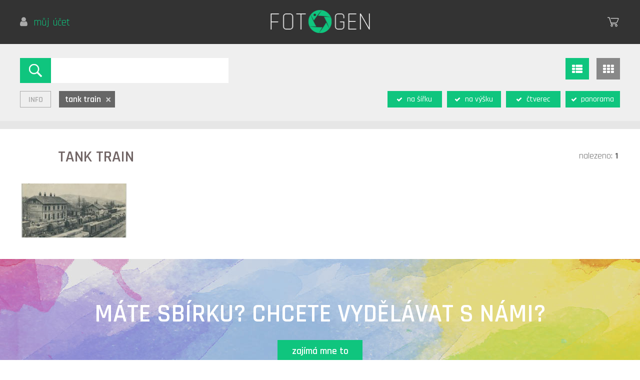

--- FILE ---
content_type: text/html; charset=UTF-8
request_url: https://www.fotogen.cz/search/tank%20train
body_size: 4641
content:
<!DOCTYPE html>
<html lang="cs">
<head>
<!-- Google tag (gtag.js) -->
<script async src="https://www.googletagmanager.com/gtag/js?id=G-HQNYE4JYFF"></script>
<script>
  window.dataLayer = window.dataLayer || [];
  function gtag(){dataLayer.push(arguments);}
  gtag('js', new Date());
  gtag('config', 'G-HQNYE4JYFF');
</script>    
<meta charset="utf-8">
<!--<meta http-equiv="content-language" content="cs">-->
<meta name="robots" content="index, follow">
<link rel="icon" type="image/x-icon" href="https://www.fotogen.cz/assets/img/favicon.ico">   
<link href="https://fonts.googleapis.com/css?family=Karma:300,400,500,600,700|Rajdhani:300,400,500,600,700&amp;subset=latin-ext" rel="stylesheet">
<link rel="stylesheet" type="text/css" href="https://www.fotogen.cz/assets/css/font-awesome.min.css">
<link rel="stylesheet" type="text/css" href="https://www.fotogen.cz/assets/css/photoswipe.css?1632910388">
<link rel="stylesheet" type="text/css" href="https://www.fotogen.cz/assets/css/default-skin/default-skin.css?1632910422">
<link rel="stylesheet" type="text/css" href="https://www.fotogen.cz/assets/css/main.css?1713909537">
<meta name="viewport" content="width=device-width,initial-scale=1">
<script type="text/javascript">
function prepnoutTridu(element, trida) {
  if (element.className.match(trida)) {
    element.className = element.className.replace(trida, "");
  }
  else {
    element.className += " " + trida;
  }
}
</script>
<meta name="keywords" content="tank train, staré fotografie, dobové fotografie, staré pohlednice, historie" />
<meta name="description" content="foto: tank train" />
<meta property="og:title" content="foto: tank train" />
<meta property="og:type" content="photo" />
<meta property="og:url" content="https://www.fotogen.cz/search/tank%20train" />
<meta property="og:image" content="https://www.fotogen.cz/assets/img/logo-email.png" />
<meta property="og:description" content="tank train" />  
<link rel="stylesheet" type="text/css" href="https://www.fotogen.cz/assets/css/tokenize2.css?1632910389">  
<script src="https://www.fotogen.cz/assets/js/jquery.min.js"></script>
<script src="https://www.fotogen.cz/assets/js/popper.min.js"></script>
<script src="https://www.fotogen.cz/assets/js/bootstrap.min.js"></script>
<script src="https://www.fotogen.cz/assets/js/plugins/bootstrap-datepicker.min.js"></script>
<script src="https://www.fotogen.cz/assets/js/tokenize2.js?1632910419"></script>
<script src="https://www.fotogen.cz/assets/js/photoswipe.min.js"></script>
<script src="https://www.fotogen.cz/assets/js/photoswipe-ui-default.min.js"></script>
<script src="https://www.fotogen.cz/assets/js/jqPhotoSwipe.min.js"></script>
<script src="https://www.fotogen.cz/assets/js/owl-carousel/owl.carousel.js"></script>
<script src="https://www.fotogen.cz/assets/js/jquery.waitforimages.js"></script>
<script src="https://www.fotogen.cz/assets/js/jquery.appear.js"></script>
<script src="https://www.fotogen.cz/assets/js/ajax.js?1713909546"></script>
<script src="https://www.fotogen.cz/assets/js/main.js?1713909544"></script>
<script>
  window.console = window.console || function(t) {};
</script>
<script>
  if (document.location.search.match(/type=embed/gi)) {
    window.parent.postMessage("resize", "*");
  }
</script>
<title>tank train</title>
</head>
<body id="echo">
<div><a name="top"></a></div>
<div id="fb-root"></div>
<script>(function(d, s, id) {
  var js, fjs = d.getElementsByTagName(s)[0];
  if (d.getElementById(id)) return;
  js = d.createElement(s); js.id = id;
  js.src = "//connect.facebook.net/cs_CZ/sdk.js#xfbml=1&version=v2.8";
  fjs.parentNode.insertBefore(js, fjs);
}(document, 'script', 'facebook-jssdk'));</script>

<div style="background-color: #c8598a; color: white; padding: 1em 1em; font-size: 0.8em; line-height: 1.2; font-weight: 400" id="warning-mobil">
Milí přátelé, stránky naší fotobanky jsou primárně založeny na komfortním prohlížení a množství vyhledávacích i ostatních funkcí, což přese všechnu snahu nelze na mobilních telefonech plnohodnotně zajistit, prosíme tedy, abyste ve vlastním zájmu (obzvláště v situacích, kdy hodláte naší nabídku v celé šíři posoudit a uvažujete o nákupu) přistupovali na stránky Fotogenu z větších obrazovek, tedy z tabletů a výše, největšího komfortu pak dosáhnete na monitorech stolních počítačů.     
</div>
<div id="hlavicka">
<div id="lang">
<div>
    <a class="up" href="https://www.fotogen.cz/account/login"><i style="color: #aaa;" class="fa fa-user"></i>&nbsp; můj účet</a>&nbsp;
    <!--<a class="up" href="https://www.fotogen.cz/local/language/en"><i class="fa fa-globe"></i>&nbsp; english</a>    <a class="up" href="https://www.fotogen.cz/local/currency/eur"><i class="fa fa-money"></i>&nbsp; EUR</a>-->
</div>
</div>    
<a href="https://www.fotogen.cz/"><img id="logo" src="https://www.fotogen.cz/assets/img/logo.png" alt="Fotogen CZ - jedinečná fotobanka dobových fotografií a pohlednic" /></a>
<div id="regaprihl">
<!--<a class="up" href="">registrace</a>-->
<div><div id="kosik"><a href="https://www.fotogen.cz/cart"><img src="https://www.fotogen.cz/assets/img/kosik.png" alt="nákupní košík FotoGen" style="display: block" /><span class="badge" style="display: none"><i class="fa fa-shopping-cart"></i>&nbsp;&nbsp;<b>0</b></span></a></div></div>
</div>
</div>


<div id="listcont">
    
<div id="hornilista">
 <div id="search">
<div class="search-container">
    <form action="https://www.fotogen.cz/search" id="search-form" method="post" accept-charset="utf-8">
<input type="hidden" name="csrf_token" value="8515386a11e87cf57562a95a40dd3ea4" />       
    <!--<input type="text" maxlength="100" placeholder="zadej hledaný výraz" id="query" name="query" value="">-->
    <button type="submit"><img src="https://www.fotogen.cz/assets/img/lupa0.gif" alt="" /></button>
    <select class="search-tokenize" id="query" name="query[]" data-url="https://www.fotogen.cz/collection/select_query" style="display: none" multiple="multiple">
         <option value="tank train" selected>tank train</option>    </select> 
    <input type="hidden" name="search" value="list" />
    <input type="hidden" name="ornotid" value="" />
    <input type="hidden" name="action" value="https://www.fotogen.cz/search" />
    </form>    <hr />
    <div class="helpdiv-content">
        <b>Vyhledávání jednoho výrazu:</b> Buď zadejte hledaný výraz nebo vyberte z nabídky již existující výraz a stiskněte Enter.
        <br><b>Vyhledávání více výrazů najednou:</b> Buď zadejte hledaný výraz nebo vyberte z nabídky již existující výraz a stiskněte Tabulátor či čárku, čímž dojde k přidání výrazu do vyhledávacího dotazu. Odebrat výraz z dotazu lze buď pomocí křížku nebo Backspace. Jakmile sestavíte vyhledávací dotaz z požadovaného počtu výrazů, stiskněte Enter či lupu. Takto budou vyhledány fotografie, které odpovídají VŠEM zvoleným výrazům.
        <br><b>Vyhledávání více výrazů najednou s podmínkami:</b> Postupujte stejně jako výše, avšak před potvrzením vyhledávacího dotazu skrze Enter či lupu změňte označení hledaného výrazu. To se provádí dvojitým kliknutím na příslušný výraz, čímž dojde k barevné změně výrazu. Zeleně označené (a podtržené) výrazy jsou vzájemně ve vztahu "nebo", takže budou vyhledány ty fotografie, které odpovídají NĚKTERÝM z těchto výrazů. Fialově označené (a přeškrtnuté) výrazy mají význam negace, takže budou vyhledány ty fotografie, které daný výraz NEOBSAHUJÍ. V rámci vyhledávacího dotazu lze jednotlivá označení kombinovat, například sestavíte-li čtyřvýrazový dotaz [STAVBA] [<span>PRAHA</span>] [<span>BRNO</span>] [<i>KARLŮV MOST</i>], pak budou vyhledány fotografie se stavbou, které souvisí buď s Prahou nebo Brnem, a zároveň neobsahují Karlův most.
    </div>
  </div>
</div>
    
<!--<div id="searchmode"><button data-url="collection/shape/" class="" title="vyhledávat jen přesný výraz"><span>přesný<br>výraz</span></button></div>-->    
<div id="listmode"><button data-url="https://www.fotogen.cz/collection/mode/row" class="active mode-row fa fa-lg fa-th-list" title="řádkový režim zobrazení"></button><button data-url="https://www.fotogen.cz/collection/mode/box" class=" mode-box fa fa-lg fa-th" title="rámečkový režim zobrazení"></button></div>
<hr />

</div>

<div id="echohornilisty">
<hr />
<div class="helpdiv" title="info k vyhledávání"><span class="help">info</span></div>
<ul id="querylist"></ul>
<div id="ornot" data-ornot="" style="display: none"></div>
    <div id="orientace">
        <a href="https://www.fotogen.cz/collection/shape/landscape" class="active shape-landscape" data-shape="landscape" title="zobrazit formát na šířku"><span><i class="fa fa-xs fa-fw fa-check"></i> na šířku</span></a><a href="https://www.fotogen.cz/collection/shape/portrait" class="active shape-portrait" data-shape="portrait" title="zobrazit formát na výšku"><span><i class="fa fa-xs fa-fw fa-check"></i> na výšku</span></a><a href="https://www.fotogen.cz/collection/shape/square" class="active shape-square" data-shape="square" title="zobrazit formát čtverec"><span><i class="fa fa-xs fa-fw fa-check"></i> čtverec</span></a><a href="https://www.fotogen.cz/collection/shape/panorama" class="active shape-panorama" data-shape="panorama" title="zobrazit formát panorama"><span><i class="fa fa-xs fa-fw fa-check"></i> panorama</span></a>
        <!--<button data-url="collection/shape/" class=" shape-landscape" data-shape="landscape" title="zobrazit formát na šířku"><span> na šířku</span></button><button data-url="collection/shape/" class=" shape-portrait" data-shape="portrait" title="zobrazit formát na výšku"><span> na výšku</span></button><button data-url="collection/shape/" class="<?php//echo $filter_square ? 'active' : ''; ?> shape-square" data-shape="square" title="zobrazit formát čtverec"><span> čtverec</span></button><button data-url="collection/shape/" class=" shape-panorama" data-shape="panorama" title="zobrazit formát panorama"><span> panorama</span></button>-->
    </div>
<hr class="top" style="clear: both" /></div>
<div id="vypis" class="vypis-box" data-total="1" data-limit="48" data-url="/search/tank%20train" style="display: none">
    
            <h1><span>tank train</span></h1><h2 style="display: none">tank train</h2>        
        <div class="desc-total">nalezeno: <b>1</b></div>
        
    <div class="vypis-no"> 
        
    <p style="font-size: 1.2em">Je nám líto, ale fotografie odpovídající hledaným výrazům nebyly nalezeny<br /><a class="tlacitko" href="https://www.fotogen.cz/search">zkusím štěstí</a></p>  
        
    </div>  

<div class="vypis-cont">
<div class="listitems flexbox">
</div>
</div>

</div>

<div id="vypis" class="vypis-row" data-total="1" data-limit="48" data-url="/search/tank%20train" style="display: block">
    
            <h1><span>tank train</span></h1><h2 style="display: none">tank train</h2>   
        
        <div class="desc-total">nalezeno: <b>1</b></div>
       
    
    <div class="vypis-no">   
        
    <p style="font-size: 1.2em">Je nám líto, ale fotografie odpovídající hledaným výrazům nebyly nalezeny<br /><a class="tlacitko" href="https://www.fotogen.cz/search">zkusím štěstí</a></p>  
       
    </div> 

<div class="vypis-cont">
<div class="listitems list-grid">
</div>
</div>    

</div>

<div><a name="more"></a></div>
<div id="appear" data-appear-top-offset="0"></div>

</div>




<div id="vydelek">
<h3>Máte sbírku? Chcete vydělávat s&nbsp;námi?</h3>
<a href="https://www.fotogen.cz/service/income" class="tlacitko">zajímá mne to</a>
</div>
<div id="kategorie">

<h3>kategorie</h3>
<div>
     
<a href="https://www.fotogen.cz/category/doprava-transport">doprava</a>
     
<a href="https://www.fotogen.cz/category/etnologie-ethnology">etnologie</a>
     
<a href="https://www.fotogen.cz/category/krajina-scenery-landscape">krajina</a>
     
<a href="https://www.fotogen.cz/category/mistopis-topography">místopis</a>
</div>
<div>
     
<a href="https://www.fotogen.cz/category/nahota-nudity">nahota</a>
     
<a href="https://www.fotogen.cz/category/osobnosti-celebrity">osobnosti</a>
     
<a href="https://www.fotogen.cz/category/portret-portrait">portrét</a>
     
<a href="https://www.fotogen.cz/category/praha-prague">Praha</a>
</div>
<div>
     
<a href="https://www.fotogen.cz/category/prace-work">práce</a>
     
<a href="https://www.fotogen.cz/category/predmety-object">předměty</a>
     
<a href="https://www.fotogen.cz/category/udalost-event">události</a>
     
<a href="https://www.fotogen.cz/category/umeni-art">umění</a>
</div>
<div>
     
<a href="https://www.fotogen.cz/category/veda-science">věda</a>
     
<a href="https://www.fotogen.cz/category/vojsko-army">vojsko</a>
     
<a href="https://www.fotogen.cz/category/volny-cas-leisure">volný čas</a>
     
<a href="https://www.fotogen.cz/category/zvirata-animal-bird">zvířata</a>
</div>

<hr />
</div>



<div id="copy">

<div class="sloupec">
<a href="https://www.fotogen.cz/service/income">vydělávejte s námi</a>
<a href="https://www.fotogen.cz/service#promo">plány a ceny</a>
<a href="https://www.fotogen.cz/service#contact">kontakty</a>
</div>

<div class="sloupec">
<a href="https://www.fotogen.cz/service#terms">obchodní podmínky</a>
<a href="https://www.fotogen.cz/service#faq">nejčastěji kladené dotazy</a>    
<a href="https://www.fotogen.cz/service#feedback">zpětná vazba</a>

</div>

<div id="tiraz">


<p>&copy; 2026 SKILL production s.r.o.</p>


<p><a href="http://www.skillproduction.cz" onclick="return!window.open(this.href);">SKILL production</a><br />tvorba www, firemní a svatební videa</p>

</div>


</div>

<script>

    $(document).ready(function($) {
        $("#owl").owlCarousel(
        { stopOnHover: true,
          items: 5,
          autoPlay: 4000,
        });
    });


  

    </script>
    
    <div id="listfooter">
        <button class="tlacitko"><span>načíst další</span></button><button class="tlacitko"><span class="fa fa-lg fa-caret-up"></span></button>
    </div>
</body>
</html>




--- FILE ---
content_type: text/html; charset=UTF-8
request_url: https://www.fotogen.cz/search/tank%20train?total=1&limit=48&offset=0&_=1769820831277
body_size: 647
content:
{"photos":[{"id":"12856","photo_id":"2074","user_id":"3","file_name":"00142_e5d925f03079a827b0cea7d695886a17bf039a77.jpg","title_cs":"Cisternov\u00fd v\u016fz v Polsku - Limanowa 1915","title_en":"Tank train in Poland - Limanowa 1915","title_slug":"cisternovy-vuz-v-polsku-limanowa-1915-tank-train-in-poland-limanowa-1915","shape":"na \u0161\u00ed\u0159ku","store_date":"2022-07-16 03:42:45","xstn_url_show":"https:\/\/www.fotogen.cz\/collection\/tn\/12856\/xstn\/3"}],"total":1,"href":"https:\/\/www.fotogen.cz\/","random":"https:\/\/www.fotogen.cz\/search","base":"https:\/\/www.fotogen.cz\/","site":"https:\/\/www.fotogen.cz\/","mode":"row","shape":{"na \u0161\u00ed\u0159ku":"landscape","na v\u00fd\u0161ku":"portrait","\u010dtverec":"square","panorama":"panorama"},"filter":{"shape_landscape":true,"shape_portrait":true,"shape_square":true,"shape_panorama":true,"shape_all":true}}

--- FILE ---
content_type: application/javascript
request_url: https://www.fotogen.cz/assets/js/ajax.js?1713909546
body_size: 4343
content:
$(document).ready(function () {

    var total = parseInt($('.vypis-box').attr('data-total'));
    var limit = parseInt($('.vypis-box').attr('data-limit'));
    var offset = 0;
    var action = 'active';
    $('#appear').appear();

    function load_photos(total, limit, offset)
    {
      $.ajax({
        url: $('.vypis-box').attr('data-url'),
        method: "get",
        data: {total: total, limit: limit, offset: offset},
        dataType: 'json',        
        cache: false,
        async: true,        
        success: function(data)
        {
          if (!data.photos)
          {
            //$('#load_data_message').html('<h3>No More Result Found</h3>');
            $('#listmode button').removeAttr('disabled');  
            $('#orientace button').removeAttr('disabled'); 
            $('#orientace a').removeClass('disabled'); 
            if ($('.vypis-cont .listitem').length === 0) {
                //$('#vypis .desc').hide();
                //$('#vypis h1').hide();
                $('#vypis .vypis-no').show();
            }
            action = 'inactive';
          }
          else
          {
            var html_box = '';
            var html_row = '';
            $.each(data.photos, function(index, value) {
                html_box = html_box + '<a class="listitem flexitem '+data.shape[value.shape]+'" href="'+data.site+value.title_slug+'-'+value.id+'">';
                if (data.mode == 'box') html_box = html_box + '<img class="listimg" onload="slideDown(this)" style="display: none" src="'+value.xstn_url_show+'" alt="'+escapeHtml(value.title_cs)+'" />';
                html_box = html_box + '<span class="pridej"><img src="'+data.base+'assets/img/ikony/pridej.png" title="Přidej do výběru" alt="" /></span></a>';
                html_row = html_row + '<a class="listitem grida '+data.shape[value.shape]+'" href="'+data.site+value.title_slug+'-'+value.id+'">';
                if (data.mode == 'row') html_row = html_row + '<img onload="fadeIn(this)" style="display: none" class="listimg" src="'+value.xstn_url_show+'" alt="'+escapeHtml(value.title_cs)+'" />';
                html_row = html_row + '<span class="pridej"><img src="'+data.base+'assets/img/ikony/pridej.png" title="Přidej do výběru" alt="" /></span></a>';
            });
            //$('.vypis-box .vypis-cont').empty().append('<div class="listitems flexbox"></div>');
            $('.vypis-box .flexbox').append(html_box);
            //if (data.mode == 'row') $('.vypis-row .vypis-cont').hide();
            //$('.vypis-row .vypis-cont').empty().append('<div class="listitems list-grid"></div>');
            $('.vypis-row .list-grid .grida:last-child').remove();
            $('.vypis-row .list-grid').append(html_row);/*.append('<a class="grida" href="" onclick="return false"></a>')*/
            $('.vypis-row .list-grid').append('<a class="grida" id="blanka" href="" onclick="return false"></a>');
            //blondo "prázdný řádek pokud je blanka samostatná"
            //var leftpos = $('#blanka').position().left();
            //var more = data.total - offset - limit;
            var more = Math.ceil((data.total - offset) / limit) - 1;
            if (more > 0) $('#listfooter i').text(more);
            else $('#listfooter button:first-child').hide();
            //$('#vypis').waitForImages(function() {
                $('#listmode button').removeAttr('disabled');  
                $('#orientace button').removeAttr('disabled'); 
                $('#orientace a').removeClass('disabled'); 
                $('#listfooter button:first-child').removeAttr('disabled');
                $('#listfooter button:last-child').removeAttr('disabled');
                action = 'active';
                //$.force_appear();
            //});                
            //$('#load_data_message').html("");
          }
        },
        error: function() {
            location.reload(true);
        }        
      });
    }

    if (action == 'active' && $('#listcont:visible').length > 0)   
    {
      $('#listmode button').attr('disabled', 'disabled');  
      $('#orientace button').attr('disabled', 'disabled'); 
      $('#orientace a').addClass('disabled'); 
      $('#listfooter button:first-child').attr('disabled', 'disabled');      
      $('#listfooter button:last-child').attr('disabled', 'disabled');      
      action = 'inactive';
      load_photos(total, limit, offset);
    }
    
    /*$('#arcverdict').on('disappear', function(event, $all_disappeared_elements) {
    });  */  

    $('#appear').on('appear', function(event, $all_appeared_elements) {  
      if ($('#listcont:visible').length > 0) {   
        //var ofset = $("#vypis").offset();
        //var height = $("#vypis").height();
        if (/*($(window).scrollTop() + $(window).height() > height) && */action == 'active')
        {
          $('#listmode button').attr('disabled', 'disabled');  
          $('#orientace button').attr('disabled', 'disabled');
          $('#orientace a').addClass('disabled');
          $('#listfooter button:first-child').attr('disabled', 'disabled');        
          $('#listfooter button:last-child').attr('disabled', 'disabled');        
          action = 'inactive';
          offset = offset + limit;
          setTimeout(function() {
            load_photos(total, limit, offset);
          }, 0);
        }
      }
    });

        $(window).on('scroll', function() {
            if ($('#listcont:visible').length > 0) {    
                if ($('#appear').is(':appeared')) {
                     $('#appear').trigger('appear');
                }
                var showoffset = $("hr.top").offset();
                var hideoffset = $("a[name=more]").offset();
                if (($(window).scrollTop() > showoffset.top)/* && ($(window).scrollTop() + $(window).height() < hideoffset.top + 300)*/) {
                    if ($('.vypis-cont .listitem').length > 0) $('#listfooter').fadeIn();
                } else {
                    $('#listfooter').fadeOut();
                }
                if (/*$('#listfooter button:first-child').is(":hidden")*/offset >= total) {
                    if ($(window).scrollTop() + $(window).height() < hideoffset.top + 200) {
                        $('#listfooter button:last-child').removeAttr('disabled');
                        $('#listfooter button:last-child').fadeIn();
                    } else {
                        $('#listfooter button:last-child').fadeOut();
                    }               
                }
            }
        });
              

    function load_photo(url, prev, next, curr, total, scroll)
    {
      $.ajax({
        url: url,
        method: "get",
        data: {url: url, prev: prev, next: next, curr: curr, total: total, scroll: scroll ? scroll : $(window).scrollTop()},
        dataType: 'html',        
        cache: false,
        async: true,        
        success: function(data)
        {
          if (!data)
          {

          }
          else
          {
              $('#listfooter').hide();
              $('#detailcont').remove();
              $('#listcont').hide();
              $('#listcont').after(data);
                $("#detailfoto a.gallery").jqPhotoSwipe({
                        forceSingleGallery: true,
                        shareEl: false,                
                        zoomEl: false,
                        fullscreenEl: false, 
                        timeToIdle: 3000,
                        timeToIdleOutside: 1000,
                        loadingIndicatorDelay: 0,  
                });               
              $("#detailmenu button[title]").tooltip({placement: "bottom", trigger: "hover", delay: {"show": 1000, "hide": 0}});              
              $("#detailmenu a[title]").tooltip({placement: "bottom", trigger: "hover", delay: {"show": 1000, "hide": 0}});              
              $("#fotka .tlacitko[title]").tooltip({placement: "bottom", trigger: "hover", delay: {"show": 1000, "hide": 0}});              
              $(window).scrollTop(0);
          }
        },
        error: function() {
            location.reload(true);
        }        
      });
    } 
    
    /*$(document).on('click', '.vypis-cont .listitem', function(e) {
        e.preventDefault();
        $(e.target).waitForImages(function() {
            var href, nexthref, prevhref, curr;
            if ($(e.target).attr('href')) {
                href = $(e.target).attr('href');
                if ($(e.target).parent().parent().parent().hasClass('vypis-box')) {
                     curr = $(e.target).index('.listitem') + 1;
                } else {
                     curr = total < limit ? $(e.target).index('.listitem') + 1 - total : (offset > total ? $(e.target).index('.listitem') + 1 - total : $(e.target).index('.listitem') - offset - limit + 1);
                }
                if ($(e.target).prev().length > 0) {
                    prevhref = $(e.target).prev().attr('href');
                } else {
                    prevhref = '';
                }
                if ($(e.target).next().length > 0) {
                    nexthref = $(e.target).next().attr('href');
                } else {
                    if (Math.ceil((total - offset) / limit) - 1 > 0) {
                        $('#listfooter button:first-child').trigger('click', [0]);
                        $('.vypis-cont').waitForImages(function() {
                            nexthref = $(e.target).next().attr('href');
                            if (nexthref) {
                                $('#detailmenu .photo-next').removeAttr('disabled');
                                $('#detailmenu .photo-next').attr('data-url', nexthref);
                            }                        
                        });
                    } else {
                        nexthref = '';
                    }
                }
            } else {
                href = $(e.target).parent().attr('href');
                if ($(e.target).parent().parent().parent().parent().hasClass('vypis-box')) {
                     curr = $(e.target).parent().index('.listitem') + 1;
                } else {
                     curr = total < limit ? $(e.target).parent().index('.listitem') + 1 - total : (offset > total ? $(e.target).parent().index('.listitem') + 1 - total : $(e.target).parent().index('.listitem') - offset - limit + 1);
                }
                if ($(e.target).parent().prev().length > 0) {
                    prevhref = $(e.target).parent().prev().attr('href');
                } else {
                    prevhref = '';
                }
                if ($(e.target).parent().next().not('#blanka').length > 0) {
                    nexthref = $(e.target).parent().next().not('#blanka').attr('href');
                } else {
                    if (Math.ceil((total - offset) / limit) - 1 > 0) {                    
                        $('#listfooter button:first-child').trigger('click', [0]);
                        $('.vypis-cont').waitForImages(function() {
                            nexthref = $(e.target).parent().next().not('#blanka').attr('href');
                            if (nexthref) {
                                $('#detailmenu .photo-next').removeAttr('disabled');
                                $('#detailmenu .photo-next').attr('data-url', nexthref);                            
                            }
                        });
                    } else {
                        nexthref = '';                        
                    }
                }             
            }
            load_photo(href, prevhref, nexthref, curr, total);
        });
    });*/
    
    /*if (($(window).scrollTop() + $(window).height() > ofset.top + height) && action == 'active') {
        $(window).trigger('scroll');
    }*/
    
   /* $("a[href='#top']").click(function() {
      $("html, body").animate({ scrollTop: 0 }, "slow");
      return false;
    });    */
  
    $('#listmode button').click(function(e) {
        e.preventDefault();
        $.ajax({
            url: $(this).attr('data-url'),
            method: 'get',
            dataType: 'json',
            async: true,
            beforeSend: function() {},
            success: function(data) {
                $('#listmode button.mode-'+data.oldmode).removeClass('active');
                $('#listmode button.mode-'+data.mode).addClass('active');
                $('#vypis.vypis-'+data.oldmode).hide();
                $('#vypis.vypis-'+data.oldmode+' .listitem').each(function(i) {
                    $(this).find('.listimg').prependTo($('#vypis.vypis-'+data.mode+' .listitem').eq(i));
                });
                $('#vypis.vypis-'+data.mode).show();                
            },
            error: function() {
                location.reload(true);
            }
        });  
    });
    
   /* $('#orientace button').click(function(e) {
        e.preventDefault();
        $.ajax({
            url: $(this).attr('data-url')+$(this).attr('data-shape'),
            method: 'get',
            dataType: 'json',
            async: true,
            beforeSend: function() {},
            success: function(data) {
                if (data.filter) {
                    if (data.filter.shape_all) {
                        $('#orientace button.shape-landscape').addClass('active');
                        $('#orientace button.shape-landscape i').removeClass('fa-close').addClass('fa-check');
                        $('#orientace button.shape-portrait').addClass('active');
                        $('#orientace button.shape-portrait i').removeClass('fa-close').addClass('fa-check');
                        $('#orientace button.shape-square').addClass('active');
                        $('#orientace button.shape-square i').removeClass('fa-close').addClass('fa-check');
                        $('#orientace button.shape-panorama').addClass('active');
                        $('#orientace button.shape-panorama i').removeClass('fa-close').addClass('fa-check');
                    } else {
                        if (data.filter.shape_landscape) { $('#orientace button.shape-landscape').addClass('active'); $('#orientace button.shape-landscape i').removeClass('fa-close').addClass('fa-check');} else { $('#orientace button.shape-landscape').removeClass('active'); $('#orientace button.shape-landscape i').removeClass('fa-check').addClass('fa-close');}
                        if (data.filter.shape_portrait) { $('#orientace button.shape-portrait').addClass('active'); $('#orientace button.shape-portrait i').removeClass('fa-close').addClass('fa-check');} else { $('#orientace button.shape-portrait').removeClass('active'); $('#orientace button.shape-portrait i').removeClass('fa-check').addClass('fa-close');}
                        if (data.filter.shape_square) { $('#orientace button.shape-square').addClass('active'); $('#orientace button.shape-square i').removeClass('fa-close').addClass('fa-check');} else { $('#orientace button.shape-square').removeClass('active'); $('#orientace button.shape-square i').removeClass('fa-check').addClass('fa-close');}
                        if (data.filter.shape_panorama) { $('#orientace button.shape-panorama').addClass('active'); $('#orientace button.shape-panorama i').removeClass('fa-close').addClass('fa-check');} else { $('#orientace button.shape-panorama').removeClass('active'); $('#orientace button.shape-panorama i').removeClass('fa-check').addClass('fa-close');}
                    }
                }
                $('.vypis-no').hide();
                $('.vypis-box .flexbox').empty();
                $('.vypis-row .list-grid').empty();                
                total = parseInt($('.vypis-box').attr('data-total'));
                limit = parseInt($('.vypis-box').attr('data-limit'));
                offset = 0;
                console.log(total);
                var more = Math.ceil((total - offset) / limit) - 1;
                if (more > 0) $('#listfooter i').text(more);
                else $('#listfooter button:first-child').hide();                
                load_photos(total, limit, offset);
            },
            error: function() {
                location.reload(true);
            }
        });  
    });*/

   /* $(document).on('click', '#vypis .allformats', function() {
        $('#orientace .shape-landscape').attr('data-shape', 'allon');
        $('#orientace .shape-landscape').trigger('click');
        $('#orientace .shape-landscape').attr('data-shape', 'landscape');        
    });*/
    $(document).on('click', '#listfooter button:first-child:not([disabled])', function(e, smooth) {
        var new_position = $('a[name=more]').offset();
        if (smooth != 0) {
            $('html, body').stop().animate({ scrollTop: new_position.top }, 500);
        } else {
            $(window).scrollTop(new_position.top);
        }
    });    
    $(document).on('click', '#listfooter button:last-child:not([disabled])', function(e) {
        var new_position = $('a[name=top]').offset();
        $('html, body').stop().animate({ scrollTop: new_position.top }, 500);
    }); 
    /*$(document).on('click', '#detailmenu .goback', function(e) {
        $("#detailmenu button[title]").tooltip('dispose');        
        $("#detailmenu a[title]").tooltip('dispose');        
        $("#fotka .tlacitko[title]").tooltip('dispose');        
        $('#detailcont').remove();
        $('#listcont').show();
        $(window).scrollTop($(e.target).parent().parent().find('.goback').attr('data-scroll'));
    }); */      
    $(document).on('click', '#detailmenu .copylink', function(e) {
        e.preventDefault();
        $(e.target).parent().parent().find('.copylink').attr('disabled', 'disabled');
        copyToClipboard($(e.target).parent().parent().find('.copylink').attr('data-link'));
    });
    /*$(document).on('click', '#detailmenu .photo-prev', function(e) {
        $('#detailfoto').waitForImages(function() {
            var href, nexthref, prevhref, scroll, curr, current;
            curr = parseInt($('.listposcur').text()) - 1; 
            if ($(e.target).attr('data-url')) {
                href = $(e.target).attr('data-url');
            } else {
                href = $(e.target).parent().attr('data-url');
            }
            if ($('#vypis .listitem[href="'+href+'"]').attr('href')) {               
                current = $('#vypis .listitem[href="'+href+'"]').attr('href');
                if ($('#vypis .listitem[href="'+href+'"]').prev().length > 0) {
                    prevhref = $('#vypis .listitem[href="'+href+'"]').prev().attr('href');
                } else {
                    prevhref = '';
                }
                if ($('#vypis .listitem[href="'+href+'"]').next().length > 0) {
                    nexthref = $('#vypis .listitem[href="'+href+'"]').next().attr('href');
                } else {
                    nexthref = '';
                }                    
            } else {
                current = $('#vypis .listitem[href="'+href+'"]').parent().attr('href');
                if ($('#vypis .listitem[href="'+href+'"]').parent().prev().length > 0) {
                    prevhref = $('#vypis .listitem[href="'+href+'"]').parent().prev().attr('href');
                } else {
                    prevhref = '';
                }
                if ($('#vypis .listitem[href="'+href+'"]').parent().next().length > 0) {
                    nexthref = $('#vypis .listitem[href="'+href+'"]').parent().next().attr('href'); 
                } else {
                    nexthref = '';
                }                    
            }
            scroll = $('#detailmenu .goback').attr('data-scroll');
            $("#detailmenu button[title]").tooltip('dispose');
            $("#detailmenu a[title]").tooltip('dispose');
            $("#fotka .tlacitko[title]").tooltip('dispose');                
            load_photo(href, prevhref, nexthref, curr, total, scroll);
        });
    });    
    $(document).on('click', '#detailmenu .photo-next', function(e) {
        $('#detailfoto').waitForImages(function() {
            var href, nexthref, prevhref, scroll, curr, current;
            curr = parseInt($('.listposcur').text()) + 1;                  
            if ($(e.target).attr('data-url')) {
                href = $(e.target).attr('data-url');
            } else {
                href = $(e.target).parent().attr('data-url');
            }
            if ($('#vypis .listitem[href="'+href+'"]').attr('href')) {               
                current = $('#vypis .listitem[href="'+href+'"]').attr('href');
                if ($('#vypis .listitem[href="'+href+'"]').prev().length > 0) {
                    prevhref = $('#vypis .listitem[href="'+href+'"]').prev().attr('href');
                } else {
                    prevhref = '';
                }
                if ($('#vypis .listitem[href="'+href+'"]').next().not('#blanka').length > 0) {
                    nexthref = $('#vypis .listitem[href="'+href+'"]').next().not('#blanka').attr('href');
                } else {
                    if (Math.ceil((total - offset) / limit) - 1 > 0) {   
                        $('#detailmenu .goback').trigger('click');
                        $('#listfooter button:first-child').trigger('click', [0]);
                        $('.vypis-cont').waitForImages(function() {
                            nexthref = $('#vypis .listitem[href="'+href+'"]').next().not('#blanka').attr('href');
                            if (nexthref) {
                                $('#detailmenu .photo-next').removeAttr('disabled');
                                $('#detailmenu .photo-next').attr('data-url', nexthref);                            
                            }
                        });
                    } else {
                        nexthref = '';  
                    }
                }                    
            } else {
                current = $('#vypis .listitem[href="'+href+'"]').parent().attr('href');
                if ($('#vypis .listitem[href="'+href+'"]').parent().prev().length > 0) {
                    prevhref = $('#vypis .listitem[href="'+href+'"]').parent().prev().attr('href');
                } else {
                    prevhref = '';
                }
                if ($('#vypis .listitem[href="'+href+'"]').parent().next().not('#blanka').length > 0) {
                    nexthref = $('#vypis .listitem[href="'+href+'"]').parent().next().not('#blanka').attr('href'); 
                } else {
                    if (Math.ceil((total - offset) / limit) - 1 > 0) {                       
                        $('#detailmenu .goback').trigger('click');
                        $('#listfooter button:first-child').trigger('click', [0]);
                        $('.vypis-cont').waitForImages(function() {
                            nexthref = $('#vypis .listitem[href="'+href+'"]').parent().next().not('#blanka').attr('href');
                            if (nexthref) {
                                $('#detailmenu .photo-next').removeAttr('disabled');
                                $('#detailmenu .photo-next').attr('data-url', nexthref);                            
                            }
                        });
                    } else {
                        nexthref = '';                       
                    }
                }                    
            }
            scroll = $('#detailmenu .goback').attr('data-scroll');
            $("#detailmenu button[title]").tooltip('dispose'); 
            $("#detailmenu a[title]").tooltip('dispose'); 
            $("#fotka .tlacitko[title]").tooltip('dispose');                
            load_photo(href, prevhref, nexthref, curr, total, scroll);
        });
    });*/      

function copyToClipboard(link) {
  $("#detailmenu .copylink[title]").tooltip('dispose');         
  var $temp = $("<input>");
    $temp.css('-webkit-user-select', 'text') ; 
    $temp.css('-moz-user-select', 'text');     
    $temp.css('-ms-user-select', 'text');      
    $temp.css('user-select', 'text');
  $("body").append($temp);
  $temp.val(link).select();
  document.execCommand("copy");
  $temp.remove();
    window.setTimeout(function () {
         //$('#detailmenu .copylink').empty();
         $('#detailmenu .copylink').removeAttr('disabled');
         $("#detailmenu .copylink[title]").tooltip({placement: "bottom", trigger: "hover", delay: {"show": 1000, "hide": 0}});         
    }, 200);  
}    
    
function escapeHtml(text) {
  var map = {
    '&': '&amp;',
    '<': '&lt;',
    '>': '&gt;',
    '"': '&quot;'
    //"'": '&#039;'
  };
  return text.replace(/[&<>"]/g, function(m) { return map[m]; });
}

window.fade = function(obj) {
    $(obj).fadeIn(250);
    $('div#fotka .author').css('display', 'inline-block');
    $('div#fotka .photoid').css('display', 'inline-block');
};
window.fadeIn = function(obj) {
    $(obj).fadeIn(1000);
};
window.slideDown = function(obj) {
    $(obj).fadeIn(500);
};

$(document).on('click','button.tlacitkokos',function() {
        $.ajax({
            url: $(this).attr('data-url'),
            method: "get",
            data: {},
            dataType: 'json',        
            cache: false,
            async: true,        
            success: function(data)
            {
                if (!data.shopping_cart) {
                    $('div#kosik .badge').hide();
                    $('div#kosik img').show();
                } else {
                    $('div#kosik img').hide();
                    $('div#kosik .badge b').text(data.items_num);
                    $('div#kosik .badge').css('display', 'inline-block');
                    $('div#infofoto button[data-code="'+data.last_item+'"').removeClass('tlacitkokos').addClass('tlacitkovkosi').attr('data-url', $('div#infofoto button[data-code="'+data.last_item+'"').attr('data-url').replace('add', 'remove')).html('<i class="fa fa-minus-circle"></i> <i class="fa fa-shopping-cart"></i>');
                }
            }, 
            error: function() {
                location.reload(true);
            },             
        });
});
$(document).on('click','button.tlacitkovkosi',function() {
        $.ajax({
            url: $(this).attr('data-url'),
            method: "get",
            data: {},
            dataType: 'json',        
            cache: false,
            async: true,        
            success: function(data)
            {
                if (!data.shopping_cart) {
                    $('div#kosik .badge').hide();
                    $('div#kosik img').show();
                } else {
                    $('div#kosik img').hide();
                    $('div#kosik .badge b').text(data.items_num);
                    $('div#kosik .badge').css('display', 'inline-block');
                    $('div#infofoto button[data-code="'+data.last_item+'"').removeClass('tlacitkovkosi').addClass('tlacitkokos').attr('data-url', $('div#infofoto button[data-code="'+data.last_item+'"').attr('data-url').replace('remove', 'add')).html('<i class="fa fa-plus-circle"></i> <i class="fa fa-shopping-cart"></i>');
                    if (data.items_num == 0) {
                        $('div#kosik .badge').hide();
                        $('div#kosik img').show();                        
                    }
                }
            }, 
            error: function() {
                location.reload(true);
            },             
        });
});

//$('#detail_cart').load("<?php echo site_url('cart/load_cart');?>");

$(document).on('click','.romove_cart',function(){
        var row_id=$(this).attr("id"); 
        $.ajax({
                url : $(this).attr('data-url'),
                method : "post",
                data : {row_id : row_id},
                success :function(data){
                        $('#detail_cart').html(data);
                }
        });
});
   
});


